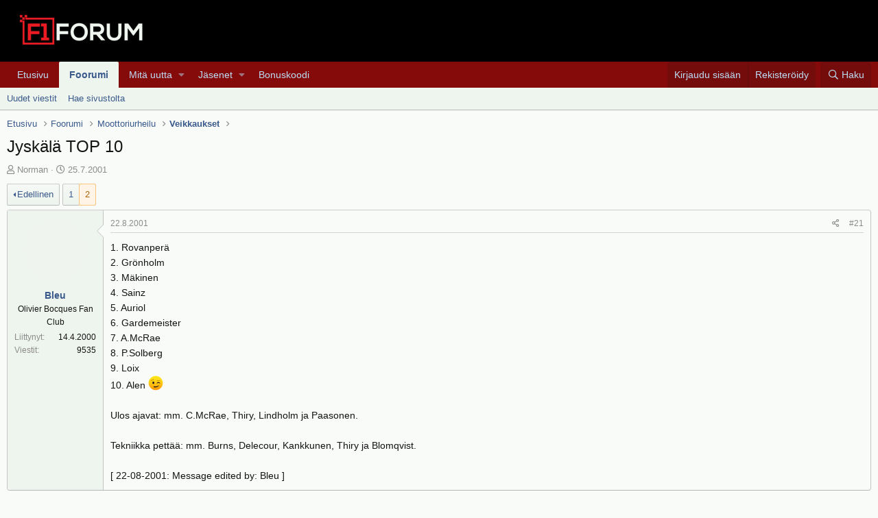

--- FILE ---
content_type: text/html; charset=utf-8
request_url: https://f1-forum.fi/threads/jyskaelae-top-10.1562/page-2
body_size: 11465
content:
<!DOCTYPE html>
<html id="XF" lang="fi-FI" dir="LTR"
	data-app="public"
	data-template="thread_view"
	data-container-key="node-53"
	data-content-key="thread-1562"
	data-logged-in="false"
	data-cookie-prefix="xf_"
	data-csrf="1769097286,458216a99414c5858502a39a72101cf5"
	class="has-no-js template-thread_view"
	>
<head>
	<meta charset="utf-8" />
	<meta http-equiv="X-UA-Compatible" content="IE=Edge" />
	<meta name="viewport" content="width=device-width, initial-scale=1, viewport-fit=cover">

	
	
	

	<title>Jyskälä TOP 10 | Sivu 2 | F1-Forum</title>

	
		
		<meta name="description" content="1. Rovanperä
2. Grönholm
3. Mäkinen
4. Sainz
5. Auriol
6. Gardemeister
7. A.McRae
8. P.Solberg
9. Loix
10. Alen   ;)

Ulos ajavat: mm. C.McRae, Thiry..." />
		<meta property="og:description" content="1. Rovanperä
2. Grönholm
3. Mäkinen
4. Sainz
5. Auriol
6. Gardemeister
7. A.McRae
8. P.Solberg
9. Loix
10. Alen   ;)

Ulos ajavat: mm. C.McRae, Thiry, Lindholm ja Paasonen. 

Tekniikka pettää: mm. Burns, Delecour, Kankkunen, Thiry ja Blomqvist.

[ 22-08-2001: Message edited by: Bleu ]" />
		<meta property="twitter:description" content="1. Rovanperä
2. Grönholm
3. Mäkinen
4. Sainz
5. Auriol
6. Gardemeister
7. A.McRae
8. P.Solberg
9. Loix
10. Alen   ;)

Ulos ajavat: mm. C.McRae, Thiry, Lindholm ja Paasonen. 

Tekniikka pettää: mm..." />
	
	
		<meta property="og:url" content="https://f1-forum.fi/threads/jyskaelae-top-10.1562/" />
	
		<link rel="canonical" href="https://f1-forum.fi/threads/jyskaelae-top-10.1562/page-2" />
	
		<link rel="prev" href="/threads/jyskaelae-top-10.1562/" />
	
		
        <!-- App Indexing for Google Search -->
        <link href="android-app://com.quoord.tapatalkpro.activity/tapatalk/f1-forum.fi/?ttfid=2195069&location=topic&tid=1562&page=2&perpage=20&channel=google-indexing" rel="alternate" />
        <link href="ios-app://307880732/tapatalk/f1-forum.fi/?ttfid=2195069&location=topic&tid=1562&page=2&perpage=20&channel=google-indexing" rel="alternate" />
        
        <link href="https://groups.tapatalk-cdn.com/static/manifest/manifest.json" rel="manifest">
        
        <meta name="apple-itunes-app" content="app-id=307880732, affiliate-data=at=10lR7C, app-argument=tapatalk://f1-forum.fi/?ttfid=2195069&location=topic&tid=1562&page=2&perpage=20" />
        
	

	
		
	
	
	<meta property="og:site_name" content="F1-Forum" />


	
	
		
	
	
	<meta property="og:type" content="website" />


	
	
		
	
	
	
		<meta property="og:title" content="Jyskälä TOP 10" />
		<meta property="twitter:title" content="Jyskälä TOP 10" />
	


	
	
	
	

	
		<meta name="theme-color" content="#000" />
	

	
	

	


	<link rel="preload" href="/styles/fonts/fa/fa-regular-400.woff2?_v=5.12.0" as="font" type="font/woff2" crossorigin="anonymous" />


	<link rel="preload" href="/styles/fonts/fa/fa-solid-900.woff2?_v=5.12.0" as="font" type="font/woff2" crossorigin="anonymous" />


<link rel="preload" href="/styles/fonts/fa/fa-brands-400.woff2?_v=5.12.0" as="font" type="font/woff2" crossorigin="anonymous" />

	<link rel="stylesheet" href="/css.php?css=public%3Anormalize.css%2Cpublic%3Acore.less%2Cpublic%3Aapp.less&amp;s=1&amp;l=2&amp;d=1766443853&amp;k=cb1de6b6f1ac460ae7085085ecc122debd6855c0" />

	<link rel="stylesheet" href="/css.php?css=public%3Amessage.less%2Cpublic%3Ashare_controls.less%2Cpublic%3Aextra.less&amp;s=1&amp;l=2&amp;d=1766443853&amp;k=fc3168b60ec733bda49fbb2e6aceb9046332889c" />

	
		<script src="/js/xf/preamble.min.js?_v=f14c6856"></script>
	


	
		<link rel="icon" type="image/png" href="/favicon.ico" sizes="32x32" />
	
	
	
	<script async src="https://www.googletagmanager.com/gtag/js?id=UA-699762-2"></script>
	<script>
		window.dataLayer = window.dataLayer || [];
		function gtag(){dataLayer.push(arguments);}
		gtag('js', new Date());
		gtag('config', 'UA-699762-2', {
			// 
			
			
		});
	</script>

</head>
<body data-template="thread_view">

<div class="p-pageWrapper" id="top">



<header class="p-header" id="header">
	<div class="p-header-inner">
		<div class="p-header-content">

			<div class="p-header-logo p-header-logo--image">
				<a href="https://f1-forum.fi">
					<img src="/graphics/logo220x78.png"
						alt="F1-Forum"
						srcset="/graphics/logo440x155.png 2x" />
				</a>
			</div>

			
		</div>
	</div>
</header>





	<div class="p-navSticky p-navSticky--all" data-xf-init="sticky-header">
		
	<nav class="p-nav">
		<div class="p-nav-inner">
			<a class="p-nav-menuTrigger" data-xf-click="off-canvas" data-menu=".js-headerOffCanvasMenu" role="button" tabindex="0">
				<i aria-hidden="true"></i>
				<span class="p-nav-menuText">Valikko</span>
			</a>

			<div class="p-nav-smallLogo">
				<a href="https://f1-forum.fi">
					<img src="/graphics/logo220x78.png"
						alt="F1-Forum"
					srcset="/graphics/logo440x155.png 2x" />
				</a>
			</div>

			<div class="p-nav-scroller hScroller" data-xf-init="h-scroller" data-auto-scroll=".p-navEl.is-selected">
				<div class="hScroller-scroll">
					<ul class="p-nav-list js-offCanvasNavSource">
					
						<li>
							
	<div class="p-navEl " >
		

			
	
	<a href="https://f1-forum.fi"
		class="p-navEl-link "
		
		data-xf-key="1"
		data-nav-id="home">Etusivu</a>


			

		
		
	</div>

						</li>
					
						<li>
							
	<div class="p-navEl is-selected" data-has-children="true">
		

			
	
	<a href="/"
		class="p-navEl-link p-navEl-link--splitMenu "
		
		
		data-nav-id="forums">Foorumi</a>


			<a data-xf-key="2"
				data-xf-click="menu"
				data-menu-pos-ref="< .p-navEl"
				class="p-navEl-splitTrigger"
				role="button"
				tabindex="0"
				aria-label="Toggle expanded"
				aria-expanded="false"
				aria-haspopup="true"></a>

		
		
			<div class="menu menu--structural" data-menu="menu" aria-hidden="true">
				<div class="menu-content">
					
						
	
	
	<a href="/whats-new/posts/"
		class="menu-linkRow u-indentDepth0 js-offCanvasCopy "
		
		
		data-nav-id="newPosts">Uudet viestit</a>

	

					
						
	
	
	<a href="/search/?type=post"
		class="menu-linkRow u-indentDepth0 js-offCanvasCopy "
		
		
		data-nav-id="searchForums">Hae sivustolta</a>

	

					
				</div>
			</div>
		
	</div>

						</li>
					
						<li>
							
	<div class="p-navEl " data-has-children="true">
		

			
	
	<a href="/whats-new/"
		class="p-navEl-link p-navEl-link--splitMenu "
		
		
		data-nav-id="whatsNew">Mitä uutta</a>


			<a data-xf-key="3"
				data-xf-click="menu"
				data-menu-pos-ref="< .p-navEl"
				class="p-navEl-splitTrigger"
				role="button"
				tabindex="0"
				aria-label="Toggle expanded"
				aria-expanded="false"
				aria-haspopup="true"></a>

		
		
			<div class="menu menu--structural" data-menu="menu" aria-hidden="true">
				<div class="menu-content">
					
						
	
	
	<a href="/whats-new/posts/"
		class="menu-linkRow u-indentDepth0 js-offCanvasCopy "
		 rel="nofollow"
		
		data-nav-id="whatsNewPosts">Uudet viestit</a>

	

					
						
	
	
	<a href="/whats-new/profile-posts/"
		class="menu-linkRow u-indentDepth0 js-offCanvasCopy "
		 rel="nofollow"
		
		data-nav-id="whatsNewProfilePosts">Uudet profiiliviestit</a>

	

					
						
	
	
	<a href="/whats-new/latest-activity"
		class="menu-linkRow u-indentDepth0 js-offCanvasCopy "
		 rel="nofollow"
		
		data-nav-id="latestActivity">Viime toiminnot</a>

	

					
				</div>
			</div>
		
	</div>

						</li>
					
						<li>
							
	<div class="p-navEl " data-has-children="true">
		

			
	
	<a href="/members/"
		class="p-navEl-link p-navEl-link--splitMenu "
		
		
		data-nav-id="members">Jäsenet</a>


			<a data-xf-key="4"
				data-xf-click="menu"
				data-menu-pos-ref="< .p-navEl"
				class="p-navEl-splitTrigger"
				role="button"
				tabindex="0"
				aria-label="Toggle expanded"
				aria-expanded="false"
				aria-haspopup="true"></a>

		
		
			<div class="menu menu--structural" data-menu="menu" aria-hidden="true">
				<div class="menu-content">
					
						
	
	
	<a href="/online/"
		class="menu-linkRow u-indentDepth0 js-offCanvasCopy "
		
		
		data-nav-id="currentVisitors">Tämänhetkiset kävijät</a>

	

					
						
	
	
	<a href="/whats-new/profile-posts/"
		class="menu-linkRow u-indentDepth0 js-offCanvasCopy "
		 rel="nofollow"
		
		data-nav-id="newProfilePosts">Uudet profiiliviestit</a>

	

					
						
	
	
	<a href="/search/?type=profile_post"
		class="menu-linkRow u-indentDepth0 js-offCanvasCopy "
		
		
		data-nav-id="searchProfilePosts">Hae profiiliviesteistä</a>

	

					
				</div>
			</div>
		
	</div>

						</li>
					
						<li>
							
	<div class="p-navEl " >
		

			
	
	<a href="https://bonuskoodi.bonuscodes.com/"
		class="p-navEl-link "
		
		data-xf-key="5"
		data-nav-id="1001">Bonuskoodi</a>


			

		
		
	</div>

						</li>
					
					</ul>
				</div>
			</div>

			<div class="p-nav-opposite">
				<div class="p-navgroup p-account p-navgroup--guest">
					
						<a href="/login/" class="p-navgroup-link p-navgroup-link--textual p-navgroup-link--logIn"
							data-xf-click="overlay" data-follow-redirects="on">
							<span class="p-navgroup-linkText">Kirjaudu sisään</span>
						</a>
						
							<a href="/register/" class="p-navgroup-link p-navgroup-link--textual p-navgroup-link--register"
								data-xf-click="overlay" data-follow-redirects="on">
								<span class="p-navgroup-linkText">Rekisteröidy</span>
							</a>
						
					
				</div>

				<div class="p-navgroup p-discovery">
					<a href="/whats-new/"
						class="p-navgroup-link p-navgroup-link--iconic p-navgroup-link--whatsnew"
						aria-label="Yleiskatsaus"
						title="Yleiskatsaus">
						<i aria-hidden="true"></i>
						<span class="p-navgroup-linkText">Yleiskatsaus</span>
					</a>

					
						<a href="/search/"
							class="p-navgroup-link p-navgroup-link--iconic p-navgroup-link--search"
							data-xf-click="menu"
							data-xf-key="/"
							aria-label="Haku"
							aria-expanded="false"
							aria-haspopup="true"
							title="Haku">
							<i aria-hidden="true"></i>
							<span class="p-navgroup-linkText">Haku</span>
						</a>
						<div class="menu menu--structural menu--wide" data-menu="menu" aria-hidden="true">
							<form action="/search/search" method="post"
								class="menu-content"
								data-xf-init="quick-search">

								<h3 class="menu-header">Haku</h3>
								
								<div class="menu-row">
									
										<div class="inputGroup inputGroup--joined">
											<input type="text" class="input" name="keywords" placeholder="Haku..." aria-label="Haku" data-menu-autofocus="true" />
											
			<select name="constraints" class="js-quickSearch-constraint input" aria-label="Search within">
				<option value="">Kaikkialta</option>
<option value="{&quot;search_type&quot;:&quot;post&quot;}">Viestiketjut</option>
<option value="{&quot;search_type&quot;:&quot;post&quot;,&quot;c&quot;:{&quot;nodes&quot;:[53],&quot;child_nodes&quot;:1}}">Tämä osio</option>
<option value="{&quot;search_type&quot;:&quot;post&quot;,&quot;c&quot;:{&quot;thread&quot;:1562}}">Tämä viestiketju</option>

			</select>
		
										</div>
									
								</div>

								
								<div class="menu-row">
									<label class="iconic"><input type="checkbox"  name="c[title_only]" value="1" /><i aria-hidden="true"></i><span class="iconic-label">Hae vain otsikoista</span></label>

								</div>
								
								<div class="menu-row">
									<div class="inputGroup">
										<span class="inputGroup-text" id="ctrl_search_menu_by_member">Kirjoittaja:</span>
										<input type="text" class="input" name="c[users]" data-xf-init="auto-complete" placeholder="Jäsen" aria-labelledby="ctrl_search_menu_by_member" />
									</div>
								</div>
								<div class="menu-footer">
									<span class="menu-footer-controls">
										<button type="submit" class="button--primary button button--icon button--icon--search"><span class="button-text">Haku</span></button>
										<a href="/search/" class="button"><span class="button-text">Mukautettu haku...</span></a>
									</span>
								</div>

								<input type="hidden" name="_xfToken" value="1769097286,458216a99414c5858502a39a72101cf5" />
							</form>
						</div>
					
				</div>
			</div>
		</div>
	</nav>

		
	
		<div class="p-sectionLinks">
			<div class="p-sectionLinks-inner hScroller" data-xf-init="h-scroller">
				<div class="hScroller-scroll">
					<ul class="p-sectionLinks-list">
					
						<li>
							
	<div class="p-navEl " >
		

			
	
	<a href="/whats-new/posts/"
		class="p-navEl-link "
		
		data-xf-key="alt+1"
		data-nav-id="newPosts">Uudet viestit</a>


			

		
		
	</div>

						</li>
					
						<li>
							
	<div class="p-navEl " >
		

			
	
	<a href="/search/?type=post"
		class="p-navEl-link "
		
		data-xf-key="alt+2"
		data-nav-id="searchForums">Hae sivustolta</a>


			

		
		
	</div>

						</li>
					
					</ul>
				</div>
			</div>
		</div>
	

	</div>


<div class="offCanvasMenu offCanvasMenu--nav js-headerOffCanvasMenu" data-menu="menu" aria-hidden="true" data-ocm-builder="navigation">
	<div class="offCanvasMenu-backdrop" data-menu-close="true"></div>
	<div class="offCanvasMenu-content">
		<div class="offCanvasMenu-header">
			Valikko
			<a class="offCanvasMenu-closer" data-menu-close="true" role="button" tabindex="0" aria-label="Sulje"></a>
		</div>
		
			<div class="p-offCanvasRegisterLink">
				<div class="offCanvasMenu-linkHolder">
					<a href="/login/" class="offCanvasMenu-link" data-xf-click="overlay" data-menu-close="true">
						Kirjaudu sisään
					</a>
				</div>
				<hr class="offCanvasMenu-separator" />
				
					<div class="offCanvasMenu-linkHolder">
						<a href="/register/" class="offCanvasMenu-link" data-xf-click="overlay" data-menu-close="true">
							Rekisteröidy
						</a>
					</div>
					<hr class="offCanvasMenu-separator" />
				
			</div>
		
		<div class="js-offCanvasNavTarget"></div>
	</div>
</div>

<div class="p-body">
	<div class="p-body-inner">
		<!--XF:EXTRA_OUTPUT-->

		

		

		
		
	
		<ul class="p-breadcrumbs "
			itemscope itemtype="https://schema.org/BreadcrumbList">
		
			

			
			
				
				
	<li itemprop="itemListElement" itemscope itemtype="https://schema.org/ListItem">
		<a href="https://f1-forum.fi" itemprop="item">
			<span itemprop="name">Etusivu</span>
		</a>
		<meta itemprop="position" content="1" />
	</li>

			

			
				
				
	<li itemprop="itemListElement" itemscope itemtype="https://schema.org/ListItem">
		<a href="/" itemprop="item">
			<span itemprop="name">Foorumi</span>
		</a>
		<meta itemprop="position" content="2" />
	</li>

			
			
				
				
	<li itemprop="itemListElement" itemscope itemtype="https://schema.org/ListItem">
		<a href="/#moottoriurheilu.47" itemprop="item">
			<span itemprop="name">Moottoriurheilu</span>
		</a>
		<meta itemprop="position" content="3" />
	</li>

			
				
				
	<li itemprop="itemListElement" itemscope itemtype="https://schema.org/ListItem">
		<a href="/forums/veikkaukset.53/" itemprop="item">
			<span itemprop="name">Veikkaukset</span>
		</a>
		<meta itemprop="position" content="4" />
	</li>

			

		
		</ul>
	

		

		
	<noscript><div class="blockMessage blockMessage--important blockMessage--iconic u-noJsOnly">JavaScript pois käytöstä. Saadaksesi kaiken irti sivustosta, ole hyvä ja salli JavaScriptin käyttö selaimessasi.</div></noscript>

		
	<!--[if lt IE 9]><div class="blockMessage blockMessage&#45;&#45;important blockMessage&#45;&#45;iconic">Käytät vanhentunutta selainta. Kyseinen selain ei pakosti näytä tätä tai muita sivustoja oikein. Sinun tulisi päivittää selaimesi tai käyttää <a href="https://www.google.com/chrome/browser/" target="_blank">vaihtoehtoista selainta.</a>.</div><![endif]-->


		
			<div class="p-body-header">
			
				
					<div class="p-title ">
					
						
							<h1 class="p-title-value">Jyskälä TOP 10</h1>
						
						
					
					</div>
				

				
					<div class="p-description">
	<ul class="listInline listInline--bullet">
		<li>
			<i class="fa--xf far fa-user" aria-hidden="true" title="Viestiketjun aloittaja"></i>
			<span class="u-srOnly">Viestiketjun aloittaja</span>

			<a href="/members/norman.870/" class="username  u-concealed" dir="auto" data-user-id="870" data-xf-init="member-tooltip">Norman</a>
		</li>
		<li>
			<i class="fa--xf far fa-clock" aria-hidden="true" title="Aloituspäivämäärä"></i>
			<span class="u-srOnly">Aloituspäivämäärä</span>

			<a href="/threads/jyskaelae-top-10.1562/" class="u-concealed"><time  class="u-dt" dir="auto" datetime="2001-07-25T22:31:00+0300" data-time="996089460" data-date-string="25.7.2001" data-time-string="22:31" title="25.7.2001 klo 22:31">25.7.2001</time></a>
		</li>
		
	</ul>
</div>
				
			
			</div>
		

		<div class="p-body-main  ">
			

			<div class="p-body-content">
				
				<div class="p-body-pageContent">








	
	
	
		
	
	
	


	
	
	
		
	
	
	


	
	
		
	
	
	


	
	









	

	
		
	







	






<div class="block block--messages" data-xf-init="" data-type="post" data-href="/inline-mod/">

	
	


	<div class="block-outer"><div class="block-outer-main"><nav class="pageNavWrapper pageNavWrapper--full ">



<div class="pageNav  ">
	
		<a href="/threads/jyskaelae-top-10.1562/" class="pageNav-jump pageNav-jump--prev">Edellinen</a>
	

	<ul class="pageNav-main">
		

	
		<li class="pageNav-page "><a href="/threads/jyskaelae-top-10.1562/">1</a></li>
	


		

		

		

		

	
		<li class="pageNav-page pageNav-page--current "><a href="/threads/jyskaelae-top-10.1562/page-2">2</a></li>
	

	</ul>

	
</div>

<div class="pageNavSimple">
	
		<a href="/threads/jyskaelae-top-10.1562/"
			class="pageNavSimple-el pageNavSimple-el--first"
			data-xf-init="tooltip" title="Ensimmäinen">
			<i aria-hidden="true"></i> <span class="u-srOnly">Ensimmäinen</span>
		</a>
		<a href="/threads/jyskaelae-top-10.1562/" class="pageNavSimple-el pageNavSimple-el--prev">
			<i aria-hidden="true"></i> Edellinen
		</a>
	

	<a class="pageNavSimple-el pageNavSimple-el--current"
		data-xf-init="tooltip" title="Mene sivulle"
		data-xf-click="menu" role="button" tabindex="0" aria-expanded="false" aria-haspopup="true">
		2 / 2
	</a>
	

	<div class="menu menu--pageJump" data-menu="menu" aria-hidden="true">
		<div class="menu-content">
			<h4 class="menu-header">Mene sivulle</h4>
			<div class="menu-row" data-xf-init="page-jump" data-page-url="/threads/jyskaelae-top-10.1562/page-%page%">
				<div class="inputGroup inputGroup--numbers">
					<div class="inputGroup inputGroup--numbers inputNumber" data-xf-init="number-box"><input type="number" pattern="\d*" class="input input--number js-numberBoxTextInput input input--numberNarrow js-pageJumpPage" value="2"  min="1" max="2" step="1" required="required" data-menu-autofocus="true" /></div>
					<span class="inputGroup-text"><button type="button" class="js-pageJumpGo button"><span class="button-text">Suorita</span></button></span>
				</div>
			</div>
		</div>
	</div>


	
</div>

</nav>



</div></div>

	<div class="block-outer js-threadStatusField"></div>

	<div class="block-container lbContainer"
		data-xf-init="lightbox select-to-quote"
		data-message-selector=".js-post"
		data-lb-id="thread-1562"
		data-lb-universal="0">

		<div class="block-body js-replyNewMessageContainer">
			
				
					
	
	
	<article class="message message--post js-post js-inlineModContainer  "
		data-author="Bleu"
		data-content="post-99240"
		id="js-post-99240">

		<span class="u-anchorTarget" id="post-99240"></span>

		<div class="message-inner">
			<div class="message-cell message-cell--user">
				

	<section itemscope itemtype="https://schema.org/Person" class="message-user">
		<div class="message-avatar ">
			<div class="message-avatar-wrapper">
				<a href="/members/bleu.560/" class="avatar avatar--m avatar--default avatar--default--image" data-user-id="560" data-xf-init="member-tooltip">
			<span class="avatar-u560-m"></span> 
		</a>
				
			</div>
		</div>
		<div class="message-userDetails">
			<h4 class="message-name"><a href="/members/bleu.560/" class="username " dir="auto" data-user-id="560" data-xf-init="member-tooltip" itemprop="name">Bleu</a></h4>
			<h5 class="userTitle message-userTitle" dir="auto" itemprop="jobTitle">Olivier Bocques Fan Club</h5>
			
		</div>
		
			
			
				<div class="message-userExtras">
				
					
						<dl class="pairs pairs--justified">
							<dt>Liittynyt</dt>
							<dd>14.4.2000</dd>
						</dl>
					
					
						<dl class="pairs pairs--justified">
							<dt>Viestit</dt>
							<dd>9535</dd>
						</dl>
					
					
					
					
					
					
					
				
				</div>
			
		
		<span class="message-userArrow"></span>
	</section>

			</div>
			<div class="message-cell message-cell--main">
				<div class="message-main js-quickEditTarget">

					<header class="message-attribution message-attribution--split">
						<div class="message-attribution-main">
							<a href="/threads/jyskaelae-top-10.1562/post-99240" class="u-concealed"
								rel="nofollow">
								<time  class="u-dt" dir="auto" datetime="2001-08-22T08:00:00+0300" data-time="998456400" data-date-string="22.8.2001" data-time-string="08:00" title="22.8.2001 klo 08:00">22.8.2001</time>
							</a>
						</div>

						<ul class="message-attribution-opposite message-attribution-opposite--list">
							
							<li>
								<a href="/threads/jyskaelae-top-10.1562/post-99240"
									data-xf-init="share-tooltip" data-href="/posts/99240/share"
									rel="nofollow">
									<i class="fa--xf far fa-share-alt" aria-hidden="true"></i>
								</a>
							</li>
							
							
								<li>
									<a href="/threads/jyskaelae-top-10.1562/post-99240" rel="nofollow">
										#21
									</a>
								</li>
							
						</ul>
					</header>

					<div class="message-content js-messageContent">

						
						
						

						<div class="message-userContent lbContainer js-lbContainer "
							data-lb-id="post-99240"
							data-lb-caption-desc="Bleu &middot; 22.8.2001 klo 08:00">

							

							<article class="message-body js-selectToQuote">
								
								<div class="bbWrapper">1. Rovanperä<br />
2. Grönholm<br />
3. Mäkinen<br />
4. Sainz<br />
5. Auriol<br />
6. Gardemeister<br />
7. A.McRae<br />
8. P.Solberg<br />
9. Loix<br />
10. Alen   <img src="[data-uri]" class="smilie smilie--sprite smilie--sprite2" alt=";)" title="Wink    ;)" data-shortname=";)" /><br />
<br />
Ulos ajavat: mm. C.McRae, Thiry, Lindholm ja Paasonen. <br />
<br />
Tekniikka pettää: mm. Burns, Delecour, Kankkunen, Thiry ja Blomqvist.<br />
<br />
[ 22-08-2001: Message edited by: Bleu ]</div>
								<div class="js-selectToQuoteEnd">&nbsp;</div>
								
							</article>

							

							
						</div>

						

						
	

					</div>

					<footer class="message-footer">
						

						<div class="reactionsBar js-reactionsList ">
							
						</div>

						<div class="js-historyTarget message-historyTarget toggleTarget" data-href="trigger-href"></div>
					</footer>
				</div>
			</div>
			
		</div>
	</article>

	

				
			
				
					
	
	
	<article class="message message--post js-post js-inlineModContainer  "
		data-author="Norman"
		data-content="post-99241"
		id="js-post-99241">

		<span class="u-anchorTarget" id="post-99241"></span>

		<div class="message-inner">
			<div class="message-cell message-cell--user">
				

	<section itemscope itemtype="https://schema.org/Person" class="message-user">
		<div class="message-avatar ">
			<div class="message-avatar-wrapper">
				<a href="/members/norman.870/" class="avatar avatar--m avatar--default avatar--default--image" data-user-id="870" data-xf-init="member-tooltip">
			<span class="avatar-u870-m"></span> 
		</a>
				
			</div>
		</div>
		<div class="message-userDetails">
			<h4 class="message-name"><a href="/members/norman.870/" class="username " dir="auto" data-user-id="870" data-xf-init="member-tooltip" itemprop="name">Norman</a></h4>
			<h5 class="userTitle message-userTitle" dir="auto" itemprop="jobTitle">Well-known member</h5>
			
		</div>
		
			
			
				<div class="message-userExtras">
				
					
						<dl class="pairs pairs--justified">
							<dt>Liittynyt</dt>
							<dd>4.10.2000</dd>
						</dl>
					
					
						<dl class="pairs pairs--justified">
							<dt>Viestit</dt>
							<dd>6037</dd>
						</dl>
					
					
					
					
					
						<dl class="pairs pairs--justified">
							<dt>Sijainti</dt>
							<dd>
								
									<a href="/misc/location-info?location=%28+Y+%29" rel="nofollow noreferrer" target="_blank" class="u-concealed">( Y )</a>
								
							</dd>
						</dl>
					
					
					
				
				</div>
			
		
		<span class="message-userArrow"></span>
	</section>

			</div>
			<div class="message-cell message-cell--main">
				<div class="message-main js-quickEditTarget">

					<header class="message-attribution message-attribution--split">
						<div class="message-attribution-main">
							<a href="/threads/jyskaelae-top-10.1562/post-99241" class="u-concealed"
								rel="nofollow">
								<time  class="u-dt" dir="auto" datetime="2001-08-26T14:50:00+0300" data-time="998826600" data-date-string="26.8.2001" data-time-string="14:50" title="26.8.2001 klo 14:50">26.8.2001</time>
							</a>
						</div>

						<ul class="message-attribution-opposite message-attribution-opposite--list">
							
							<li>
								<a href="/threads/jyskaelae-top-10.1562/post-99241"
									data-xf-init="share-tooltip" data-href="/posts/99241/share"
									rel="nofollow">
									<i class="fa--xf far fa-share-alt" aria-hidden="true"></i>
								</a>
							</li>
							
							
								<li>
									<a href="/threads/jyskaelae-top-10.1562/post-99241" rel="nofollow">
										#22
									</a>
								</li>
							
						</ul>
					</header>

					<div class="message-content js-messageContent">

						
						
						

						<div class="message-userContent lbContainer js-lbContainer "
							data-lb-id="post-99241"
							data-lb-caption-desc="Norman &middot; 26.8.2001 klo 14:50">

							

							<article class="message-body js-selectToQuote">
								
								<div class="bbWrapper">No niin onnea maailmanmestarille:<br />
<br />
YLIVOIMAINEN YKKÖNEN sasa:<br />
<br />
1. sasa 10p<br />
2. hyde 6p<br />
3. ha! 6p (menetti kakkossijan, koska ei kertonut kumpaa McRae:ta arvasi)<br />
<br />
Rupusakki sekalaisessa järjestyksessä:<br />
<br />
ettelbruck 4p<br />
VJR 3p<br />
Frank 4p<br />
SJM 5p<br />
jaska 3p<br />
v10 5p<br />
Observer 4p<br />
106 5p<br />
tappisladi 5p<br />
Bleu 5p</div>
								<div class="js-selectToQuoteEnd">&nbsp;</div>
								
							</article>

							

							
						</div>

						

						
	

					</div>

					<footer class="message-footer">
						

						<div class="reactionsBar js-reactionsList ">
							
						</div>

						<div class="js-historyTarget message-historyTarget toggleTarget" data-href="trigger-href"></div>
					</footer>
				</div>
			</div>
			
		</div>
	</article>

	

				
			
				
					
	
	
	<article class="message message--post js-post js-inlineModContainer  "
		data-author="sasa1"
		data-content="post-99242"
		id="js-post-99242">

		<span class="u-anchorTarget" id="post-99242"></span>

		<div class="message-inner">
			<div class="message-cell message-cell--user">
				

	<section itemscope itemtype="https://schema.org/Person" class="message-user">
		<div class="message-avatar ">
			<div class="message-avatar-wrapper">
				<a href="/members/sasa1.1535/" class="avatar avatar--m avatar--default avatar--default--image" data-user-id="1535" data-xf-init="member-tooltip">
			<span class="avatar-u1535-m"></span> 
		</a>
				
			</div>
		</div>
		<div class="message-userDetails">
			<h4 class="message-name"><a href="/members/sasa1.1535/" class="username " dir="auto" data-user-id="1535" data-xf-init="member-tooltip" itemprop="name">sasa1</a></h4>
			<h5 class="userTitle message-userTitle" dir="auto" itemprop="jobTitle">Well-known member</h5>
			
		</div>
		
			
			
				<div class="message-userExtras">
				
					
						<dl class="pairs pairs--justified">
							<dt>Liittynyt</dt>
							<dd>22.8.2001</dd>
						</dl>
					
					
						<dl class="pairs pairs--justified">
							<dt>Viestit</dt>
							<dd>6559</dd>
						</dl>
					
					
					
					
					
						<dl class="pairs pairs--justified">
							<dt>Sijainti</dt>
							<dd>
								
									<a href="/misc/location-info?location=Finland" rel="nofollow noreferrer" target="_blank" class="u-concealed">Finland</a>
								
							</dd>
						</dl>
					
					
					
				
				</div>
			
		
		<span class="message-userArrow"></span>
	</section>

			</div>
			<div class="message-cell message-cell--main">
				<div class="message-main js-quickEditTarget">

					<header class="message-attribution message-attribution--split">
						<div class="message-attribution-main">
							<a href="/threads/jyskaelae-top-10.1562/post-99242" class="u-concealed"
								rel="nofollow">
								<time  class="u-dt" dir="auto" datetime="2001-08-27T10:46:00+0300" data-time="998898360" data-date-string="27.8.2001" data-time-string="10:46" title="27.8.2001 klo 10:46">27.8.2001</time>
							</a>
						</div>

						<ul class="message-attribution-opposite message-attribution-opposite--list">
							
							<li>
								<a href="/threads/jyskaelae-top-10.1562/post-99242"
									data-xf-init="share-tooltip" data-href="/posts/99242/share"
									rel="nofollow">
									<i class="fa--xf far fa-share-alt" aria-hidden="true"></i>
								</a>
							</li>
							
							
								<li>
									<a href="/threads/jyskaelae-top-10.1562/post-99242" rel="nofollow">
										#23
									</a>
								</li>
							
						</ul>
					</header>

					<div class="message-content js-messageContent">

						
						
						

						<div class="message-userContent lbContainer js-lbContainer "
							data-lb-id="post-99242"
							data-lb-caption-desc="sasa1 &middot; 27.8.2001 klo 10:46">

							

							<article class="message-body js-selectToQuote">
								
								<div class="bbWrapper">No joo, ihan hyvinhän tuo meni...<br />
Jos vain Harri olis tullut toiseksi olis vasta hyvin mennytki !!  <img src="[data-uri]" class="smilie smilie--sprite smilie--sprite8" alt=":D" title="Big grin    :D" data-shortname=":D" /> <br />
Pääasia että Bosse voitti !</div>
								<div class="js-selectToQuoteEnd">&nbsp;</div>
								
							</article>

							

							
						</div>

						

						
	

					</div>

					<footer class="message-footer">
						

						<div class="reactionsBar js-reactionsList ">
							
						</div>

						<div class="js-historyTarget message-historyTarget toggleTarget" data-href="trigger-href"></div>
					</footer>
				</div>
			</div>
			
		</div>
	</article>

	

				
			
		</div>
	</div>

	
		<div class="block-outer block-outer--after">
			
				<div class="block-outer-main"><nav class="pageNavWrapper pageNavWrapper--full ">



<div class="pageNav  ">
	
		<a href="/threads/jyskaelae-top-10.1562/" class="pageNav-jump pageNav-jump--prev">Edellinen</a>
	

	<ul class="pageNav-main">
		

	
		<li class="pageNav-page "><a href="/threads/jyskaelae-top-10.1562/">1</a></li>
	


		

		

		

		

	
		<li class="pageNav-page pageNav-page--current "><a href="/threads/jyskaelae-top-10.1562/page-2">2</a></li>
	

	</ul>

	
</div>

<div class="pageNavSimple">
	
		<a href="/threads/jyskaelae-top-10.1562/"
			class="pageNavSimple-el pageNavSimple-el--first"
			data-xf-init="tooltip" title="Ensimmäinen">
			<i aria-hidden="true"></i> <span class="u-srOnly">Ensimmäinen</span>
		</a>
		<a href="/threads/jyskaelae-top-10.1562/" class="pageNavSimple-el pageNavSimple-el--prev">
			<i aria-hidden="true"></i> Edellinen
		</a>
	

	<a class="pageNavSimple-el pageNavSimple-el--current"
		data-xf-init="tooltip" title="Mene sivulle"
		data-xf-click="menu" role="button" tabindex="0" aria-expanded="false" aria-haspopup="true">
		2 / 2
	</a>
	

	<div class="menu menu--pageJump" data-menu="menu" aria-hidden="true">
		<div class="menu-content">
			<h4 class="menu-header">Mene sivulle</h4>
			<div class="menu-row" data-xf-init="page-jump" data-page-url="/threads/jyskaelae-top-10.1562/page-%page%">
				<div class="inputGroup inputGroup--numbers">
					<div class="inputGroup inputGroup--numbers inputNumber" data-xf-init="number-box"><input type="number" pattern="\d*" class="input input--number js-numberBoxTextInput input input--numberNarrow js-pageJumpPage" value="2"  min="1" max="2" step="1" required="required" data-menu-autofocus="true" /></div>
					<span class="inputGroup-text"><button type="button" class="js-pageJumpGo button"><span class="button-text">Suorita</span></button></span>
				</div>
			</div>
		</div>
	</div>


	
</div>

</nav>



</div>
				
				
					<div class="block-outer-opposite">
						
							<a href="/login/" class="button--link button" data-xf-click="overlay"><span class="button-text">
								Sinun täytyy kirjautua tai rekisteröityä voidaksesi vastata.
							</span></a>
						
					</div>
				
			
		</div>
	

	
	

</div>





<div class="blockMessage blockMessage--none">
	
	
		
		<div class="shareButtons shareButtons--iconic" data-xf-init="share-buttons" data-page-url="" data-page-title="" data-page-desc="">
			
				<span class="shareButtons-label">Jaa:</span>
			

			<div class="shareButtons-buttons">
				

					
						<a class="shareButtons-button shareButtons-button--brand shareButtons-button--facebook" data-href="https://www.facebook.com/sharer.php?u={url}">
							<i aria-hidden="true"></i>
							<span>Facebook</span>
						</a>
					

					
						<a class="shareButtons-button shareButtons-button--brand shareButtons-button--twitter" data-href="https://twitter.com/intent/tweet?url={url}&amp;text={title}">
							<i aria-hidden="true"></i>
							<span>Twitter</span>
						</a>
					

					
						<a class="shareButtons-button shareButtons-button--brand shareButtons-button--reddit" data-href="https://reddit.com/submit?url={url}&amp;title={title}">
							<i aria-hidden="true"></i>
							<span>Reddit</span>
						</a>
					

					
						<a class="shareButtons-button shareButtons-button--brand shareButtons-button--pinterest" data-href="https://pinterest.com/pin/create/bookmarklet/?url={url}&amp;description={title}">
							<i aria-hidden="true"></i>
							<span>Pinterest</span>
						</a>
					

					
						<a class="shareButtons-button shareButtons-button--brand shareButtons-button--tumblr" data-href="https://www.tumblr.com/widgets/share/tool?canonicalUrl={url}&amp;title={title}">
							<i aria-hidden="true"></i>
							<span>Tumblr</span>
						</a>
					

					
						<a class="shareButtons-button shareButtons-button--brand shareButtons-button--whatsApp" data-href="https://api.whatsapp.com/send?text={title}&nbsp;{url}">
							<i aria-hidden="true"></i>
							<span>WhatsApp</span>
						</a>
					

					
						<a class="shareButtons-button shareButtons-button--email" data-href="mailto:?subject={title}&amp;body={url}">
							<i aria-hidden="true"></i>
							<span>Sähköposti</span>
						</a>
					

					
						<a class="shareButtons-button shareButtons-button--link is-hidden" data-clipboard="{url}">
							<i aria-hidden="true"></i>
							<span>Linkki</span>
						</a>
					
				
			</div>
		</div>
	

</div>



</div>
				
			</div>

			
		</div>

		
		
	
		<ul class="p-breadcrumbs p-breadcrumbs--bottom"
			itemscope itemtype="https://schema.org/BreadcrumbList">
		
			

			
			
				
				
	<li itemprop="itemListElement" itemscope itemtype="https://schema.org/ListItem">
		<a href="https://f1-forum.fi" itemprop="item">
			<span itemprop="name">Etusivu</span>
		</a>
		<meta itemprop="position" content="1" />
	</li>

			

			
				
				
	<li itemprop="itemListElement" itemscope itemtype="https://schema.org/ListItem">
		<a href="/" itemprop="item">
			<span itemprop="name">Foorumi</span>
		</a>
		<meta itemprop="position" content="2" />
	</li>

			
			
				
				
	<li itemprop="itemListElement" itemscope itemtype="https://schema.org/ListItem">
		<a href="/#moottoriurheilu.47" itemprop="item">
			<span itemprop="name">Moottoriurheilu</span>
		</a>
		<meta itemprop="position" content="3" />
	</li>

			
				
				
	<li itemprop="itemListElement" itemscope itemtype="https://schema.org/ListItem">
		<a href="/forums/veikkaukset.53/" itemprop="item">
			<span itemprop="name">Veikkaukset</span>
		</a>
		<meta itemprop="position" content="4" />
	</li>

			

		
		</ul>
	

		
	</div>
</div>

<footer class="p-footer" id="footer">
	<div class="p-footer-inner">

		<div class="p-footer-row">
			
				<div class="p-footer-row-main">
					<ul class="p-footer-linkList">
					
						
						
							<li><a href="/misc/language" data-xf-click="overlay"
								data-xf-init="tooltip" title="Kielen valinta" rel="nofollow">
								<i class="fa--xf far fa-globe" aria-hidden="true"></i> Suomi</a></li>
						
					
					</ul>
				</div>
			
			<div class="p-footer-row-opposite">
				<ul class="p-footer-linkList">
					
						
							<li><a href="/misc/contact/" data-xf-click="overlay">Ota yhteyttä</a></li>
						
					

					
						<li><a href="/help/terms/">Käyttöehdot</a></li>
					

					
						<li><a href="/help/privacy-policy/">Tietosuojaseloste</a></li>
					

					
						<li><a href="/help/">Tuki</a></li>
					

					
						<li><a href="https://f1-forum.fi">Etusivu</a></li>
					

					<li><a href="/forums/-/index.rss" target="_blank" class="p-footer-rssLink" title="RSS"><span aria-hidden="true"><i class="fa--xf far fa-rss" aria-hidden="true"></i><span class="u-srOnly">RSS</span></span></a></li>
				</ul>
			</div>
		</div>

		
			<div class="p-footer-copyright">
			
				<a href="https://xenforo.com" class="u-concealed" dir="ltr" target="_blank">Forum software by XenForo<sup>&reg;</sup> <span class="copyright">&copy; 2010-2020 XenForo Ltd.</span></a>
				<p>
F1-Forum on vuonna 1998 perustettu moottoriurheilun keskustelupalsta.
</p>
			
			</div>
		

		
	</div>
</footer>

</div> <!-- closing p-pageWrapper -->

<div class="u-bottomFixer js-bottomFixTarget">
	
	
</div>


	<div class="u-scrollButtons js-scrollButtons" data-trigger-type="up">
		<a href="#top" class="button--scroll button" data-xf-click="scroll-to"><span class="button-text"><i class="fa--xf far fa-arrow-up" aria-hidden="true"></i><span class="u-srOnly">Ylös</span></span></a>
		
	</div>



	<script src="/js/vendor/jquery/jquery-3.3.1.min.js?_v=f14c6856"></script>
	<script src="/js/vendor/vendor-compiled.js?_v=f14c6856"></script>
	<script src="/js/xf/core-compiled.js?_v=f14c6856"></script>
	
	<script>
		jQuery.extend(true, XF.config, {
			// 
			userId: 0,
			enablePush: false,
			pushAppServerKey: '',
			url: {
				fullBase: 'https://f1-forum.fi/',
				basePath: '/',
				css: '/css.php?css=__SENTINEL__&s=1&l=2&d=1766443853',
				keepAlive: '/login/keep-alive'
			},
			cookie: {
				path: '/',
				domain: '',
				prefix: 'xf_',
				secure: true
			},
			csrf: '1769097286,458216a99414c5858502a39a72101cf5',
			js: {},
			css: {"public:message.less":true,"public:share_controls.less":true,"public:extra.less":true},
			time: {
				now: 1769097286,
				today: 1769032800,
				todayDow: 4,
				tomorrow: 1769119200,
				yesterday: 1768946400,
				week: 1768514400
			},
			borderSizeFeature: '3px',
			fontAwesomeWeight: 'r',
			enableRtnProtect: true,
			enableFormSubmitSticky: true,
			uploadMaxFilesize: 6291456,
			allowedVideoExtensions: ["m4v","mov","mp4","mp4v","mpeg","mpg","ogv","webm"],
			shortcodeToEmoji: true,
			visitorCounts: {
				conversations_unread: '0',
				alerts_unread: '0',
				total_unread: '0',
				title_count: true,
				icon_indicator: true
			},
			jsState: {},
			publicMetadataLogoUrl: '',
			publicPushBadgeUrl: 'https://f1-forum.fi/styles/default/xenforo/bell.png'
		});

		jQuery.extend(XF.phrases, {
			// 
			date_x_at_time_y: "{date} klo {time}",
			day_x_at_time_y:  "{day} klo {time}",
			yesterday_at_x:   "Eilen klo {time}",
			x_minutes_ago:    "{minutes} minuuttia sitten",
			one_minute_ago:   "minuutti sitten",
			a_moment_ago:     "hetki sitten",
			today_at_x:       "Tänään klo {time}",
			in_a_moment:      "Hetken kuluttua",
			in_a_minute:      "Minuutin päästä",
			in_x_minutes:     "{minutes} minuutin päästä",
			later_today_at_x: "Myöhemmin tänään klo {time}",
			tomorrow_at_x:    "Huomenna klo {time}",

			day0: "Sunnuntai",
			day1: "Maanantai",
			day2: "Tiistai",
			day3: "Keskiviikko",
			day4: "Torstai",
			day5: "Perjantai",
			day6: "Lauantai",

			dayShort0: "Su",
			dayShort1: "Ma",
			dayShort2: "Ti",
			dayShort3: "Ke",
			dayShort4: "To",
			dayShort5: "Pe",
			dayShort6: "La",

			month0: "Tammikuu",
			month1: "Helmikuu",
			month2: "Maaliskuu",
			month3: "Huhtikuu",
			month4: "Toukokuu",
			month5: "Kesäkuu",
			month6: "Heinäkuu",
			month7: "Elokuu",
			month8: "Syyskuu",
			month9: "Lokakuu",
			month10: "Marraskuu",
			month11: "Joulukuu",

			active_user_changed_reload_page: "Aktiivinen käyttäjä on muuttunut. Lataa sivu uudelleen.",
			server_did_not_respond_in_time_try_again: "Palvelin ei vastannut. Yritä myöhemmin uudelleen.",
			oops_we_ran_into_some_problems: "Ohhoh! Törmäsimme johonkin ongelmaan.\n\nKorjauslinkki: https://f1-forum.fi/korjaa.php",
			oops_we_ran_into_some_problems_more_details_console: "Ohhoh! Tapahtui jokin virhe. Yritä uudelleen myöhemmin. Lisätietoja saattaa olla nähtävissä selaimen konsolista.",
			file_too_large_to_upload: "Tiedostoa ei voi lisätä koska se on liian iso.",
			uploaded_file_is_too_large_for_server_to_process: "Lataamasi tiedosto on liian suuri palvelimen käsiteltäväksi.",
			files_being_uploaded_are_you_sure: "Tiedostoja lähetetään edelleen. Haluatko varmasti lähettää tämän lomakkeen?",
			attach: "Liitä tiedosto",
			rich_text_box: "Laajennettu viestieditori",
			close: "Sulje",
			link_copied_to_clipboard: "Linkki kopioitu leikepöydälle.",
			text_copied_to_clipboard: "Teksti kopioitu leikepöydälle.",
			loading: "Lataa...",

			processing: "Käsitellään",
			'processing...': "Käsitellään...",

			showing_x_of_y_items: "Näytetään {count} / {total}",
			showing_all_items: "Kaikki tulokset näkyvillä.",
			no_items_to_display: "Ei näytettäviä tuloksia",

			push_enable_notification_title: "Sivuston F1-Forum push-ilmoitukset ovat nyt käytössä.",
			push_enable_notification_body: "Push-ilmoitukset otettu käyttöön!"
		});
	</script>

	<form style="display:none" hidden="hidden">
		<input type="text" name="_xfClientLoadTime" value="" id="_xfClientLoadTime" title="_xfClientLoadTime" tabindex="-1" />
	</form>

	





	
	


</body>
</html>









